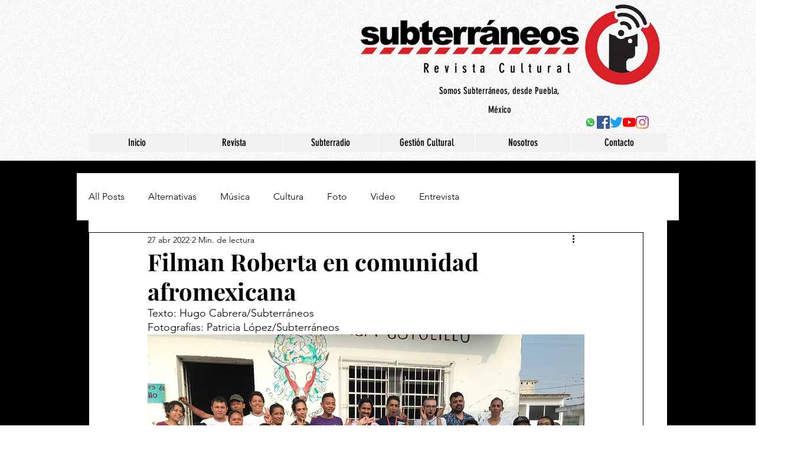

--- FILE ---
content_type: text/css; charset=utf-8
request_url: https://www.subterraneos.com.mx/_serverless/pro-gallery-css-v4-server/layoutCss?ver=2&id=4phf5-not-scoped&items=3427_4032_3024%7C3159_4032_3024%7C3484_3420_2478%7C3480_4032_3024%7C3569_4032_3024%7C3441_3675_2755%7C3661_3023_2304%7C3536_4032_3024%7C3567_4032_3024%7C3410_2397_1797%7C3448_4032_3024&container=1983_740_500_720&options=gallerySizeType:px%7CenableInfiniteScroll:true%7CtitlePlacement:SHOW_ON_HOVER%7CarrowsSize:23%7CslideshowInfoSize:0%7CgalleryLayout:9%7CisVertical:false%7CgallerySizePx:300%7CcubeType:fill%7CgalleryThumbnailsAlignment:none
body_size: -69
content:
#pro-gallery-4phf5-not-scoped .pro-gallery-parent-container{ width: 740px !important; height: 500px !important; } #pro-gallery-4phf5-not-scoped [data-hook="item-container"][data-idx="0"].gallery-item-container{opacity: 1 !important;display: block !important;transition: opacity .2s ease !important;top: 0px !important;left: 0px !important;right: auto !important;height: 500px !important;width: 740px !important;} #pro-gallery-4phf5-not-scoped [data-hook="item-container"][data-idx="0"] .gallery-item-common-info-outer{height: 100% !important;} #pro-gallery-4phf5-not-scoped [data-hook="item-container"][data-idx="0"] .gallery-item-common-info{height: 100% !important;width: 100% !important;} #pro-gallery-4phf5-not-scoped [data-hook="item-container"][data-idx="0"] .gallery-item-wrapper{width: 740px !important;height: 500px !important;margin: 0 !important;} #pro-gallery-4phf5-not-scoped [data-hook="item-container"][data-idx="0"] .gallery-item-content{width: 740px !important;height: 500px !important;margin: 0px 0px !important;opacity: 1 !important;} #pro-gallery-4phf5-not-scoped [data-hook="item-container"][data-idx="0"] .gallery-item-hover{width: 740px !important;height: 500px !important;opacity: 1 !important;} #pro-gallery-4phf5-not-scoped [data-hook="item-container"][data-idx="0"] .item-hover-flex-container{width: 740px !important;height: 500px !important;margin: 0px 0px !important;opacity: 1 !important;} #pro-gallery-4phf5-not-scoped [data-hook="item-container"][data-idx="0"] .gallery-item-wrapper img{width: 100% !important;height: 100% !important;opacity: 1 !important;} #pro-gallery-4phf5-not-scoped [data-hook="item-container"][data-idx="1"].gallery-item-container{opacity: 1 !important;display: block !important;transition: opacity .2s ease !important;top: 0px !important;left: 740px !important;right: auto !important;height: 500px !important;width: 740px !important;} #pro-gallery-4phf5-not-scoped [data-hook="item-container"][data-idx="1"] .gallery-item-common-info-outer{height: 100% !important;} #pro-gallery-4phf5-not-scoped [data-hook="item-container"][data-idx="1"] .gallery-item-common-info{height: 100% !important;width: 100% !important;} #pro-gallery-4phf5-not-scoped [data-hook="item-container"][data-idx="1"] .gallery-item-wrapper{width: 740px !important;height: 500px !important;margin: 0 !important;} #pro-gallery-4phf5-not-scoped [data-hook="item-container"][data-idx="1"] .gallery-item-content{width: 740px !important;height: 500px !important;margin: 0px 0px !important;opacity: 1 !important;} #pro-gallery-4phf5-not-scoped [data-hook="item-container"][data-idx="1"] .gallery-item-hover{width: 740px !important;height: 500px !important;opacity: 1 !important;} #pro-gallery-4phf5-not-scoped [data-hook="item-container"][data-idx="1"] .item-hover-flex-container{width: 740px !important;height: 500px !important;margin: 0px 0px !important;opacity: 1 !important;} #pro-gallery-4phf5-not-scoped [data-hook="item-container"][data-idx="1"] .gallery-item-wrapper img{width: 100% !important;height: 100% !important;opacity: 1 !important;} #pro-gallery-4phf5-not-scoped [data-hook="item-container"][data-idx="2"].gallery-item-container{opacity: 1 !important;display: block !important;transition: opacity .2s ease !important;top: 0px !important;left: 1480px !important;right: auto !important;height: 500px !important;width: 740px !important;} #pro-gallery-4phf5-not-scoped [data-hook="item-container"][data-idx="2"] .gallery-item-common-info-outer{height: 100% !important;} #pro-gallery-4phf5-not-scoped [data-hook="item-container"][data-idx="2"] .gallery-item-common-info{height: 100% !important;width: 100% !important;} #pro-gallery-4phf5-not-scoped [data-hook="item-container"][data-idx="2"] .gallery-item-wrapper{width: 740px !important;height: 500px !important;margin: 0 !important;} #pro-gallery-4phf5-not-scoped [data-hook="item-container"][data-idx="2"] .gallery-item-content{width: 740px !important;height: 500px !important;margin: 0px 0px !important;opacity: 1 !important;} #pro-gallery-4phf5-not-scoped [data-hook="item-container"][data-idx="2"] .gallery-item-hover{width: 740px !important;height: 500px !important;opacity: 1 !important;} #pro-gallery-4phf5-not-scoped [data-hook="item-container"][data-idx="2"] .item-hover-flex-container{width: 740px !important;height: 500px !important;margin: 0px 0px !important;opacity: 1 !important;} #pro-gallery-4phf5-not-scoped [data-hook="item-container"][data-idx="2"] .gallery-item-wrapper img{width: 100% !important;height: 100% !important;opacity: 1 !important;} #pro-gallery-4phf5-not-scoped [data-hook="item-container"][data-idx="3"]{display: none !important;} #pro-gallery-4phf5-not-scoped [data-hook="item-container"][data-idx="4"]{display: none !important;} #pro-gallery-4phf5-not-scoped [data-hook="item-container"][data-idx="5"]{display: none !important;} #pro-gallery-4phf5-not-scoped [data-hook="item-container"][data-idx="6"]{display: none !important;} #pro-gallery-4phf5-not-scoped [data-hook="item-container"][data-idx="7"]{display: none !important;} #pro-gallery-4phf5-not-scoped [data-hook="item-container"][data-idx="8"]{display: none !important;} #pro-gallery-4phf5-not-scoped [data-hook="item-container"][data-idx="9"]{display: none !important;} #pro-gallery-4phf5-not-scoped [data-hook="item-container"][data-idx="10"]{display: none !important;} #pro-gallery-4phf5-not-scoped .pro-gallery-prerender{height:500px !important;}#pro-gallery-4phf5-not-scoped {height:500px !important; width:740px !important;}#pro-gallery-4phf5-not-scoped .pro-gallery-margin-container {height:500px !important;}#pro-gallery-4phf5-not-scoped .one-row:not(.thumbnails-gallery) {height:500px !important; width:740px !important;}#pro-gallery-4phf5-not-scoped .one-row:not(.thumbnails-gallery) .gallery-horizontal-scroll {height:500px !important;}#pro-gallery-4phf5-not-scoped .pro-gallery-parent-container:not(.gallery-slideshow) [data-hook=group-view] .item-link-wrapper::before {height:500px !important; width:740px !important;}#pro-gallery-4phf5-not-scoped .pro-gallery-parent-container {height:500px !important; width:740px !important;}